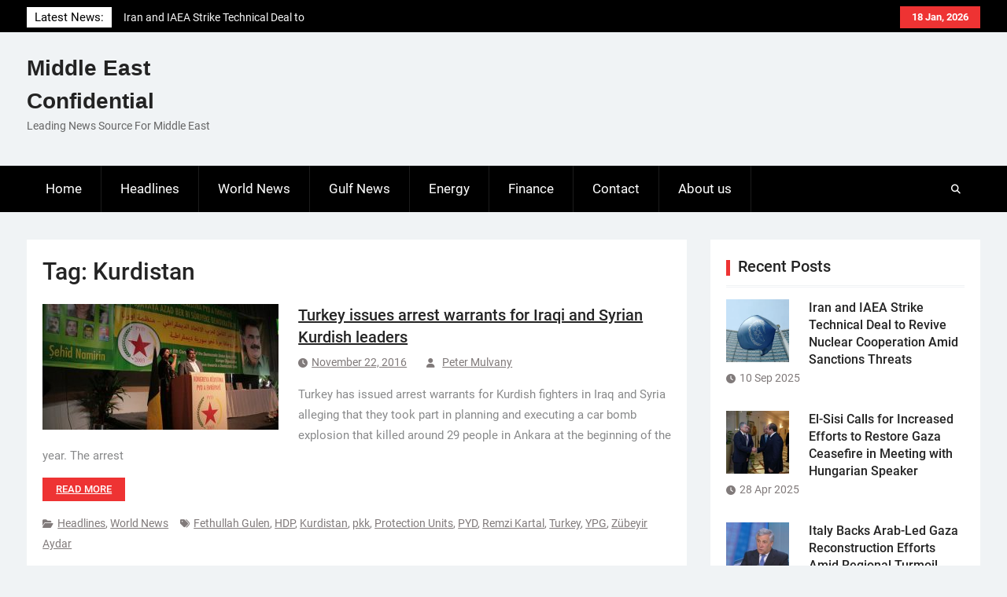

--- FILE ---
content_type: text/html; charset=UTF-8
request_url: https://me-confidential.com/tag/kurdistan/page/2
body_size: 14451
content:
<!DOCTYPE html> <html lang="en-US">
		<head>
			<meta charset="UTF-8">
		<meta name="viewport" content="width=device-width, initial-scale=1">
		<link rel="profile" href="http://gmpg.org/xfn/11">
		<link rel="pingback" href="">
		
<title>Kurdistan &#8211; Page 2 &#8211; Middle East Confidential</title>
<meta name='robots' content='max-image-preview:large' />
<link rel="alternate" type="application/rss+xml" title="Middle East Confidential &raquo; Feed" href="https://me-confidential.com/feed" />
<link rel="alternate" type="application/rss+xml" title="Middle East Confidential &raquo; Comments Feed" href="https://me-confidential.com/comments/feed" />
<link rel="alternate" type="application/rss+xml" title="Middle East Confidential &raquo; Kurdistan Tag Feed" href="https://me-confidential.com/tag/kurdistan/feed" />
<style id='wp-img-auto-sizes-contain-inline-css' type='text/css'>
img:is([sizes=auto i],[sizes^="auto," i]){contain-intrinsic-size:3000px 1500px}
/*# sourceURL=wp-img-auto-sizes-contain-inline-css */
</style>
<style id='wp-emoji-styles-inline-css' type='text/css'>

	img.wp-smiley, img.emoji {
		display: inline !important;
		border: none !important;
		box-shadow: none !important;
		height: 1em !important;
		width: 1em !important;
		margin: 0 0.07em !important;
		vertical-align: -0.1em !important;
		background: none !important;
		padding: 0 !important;
	}
/*# sourceURL=wp-emoji-styles-inline-css */
</style>
<style id='wp-block-library-inline-css' type='text/css'>
:root{--wp-block-synced-color:#7a00df;--wp-block-synced-color--rgb:122,0,223;--wp-bound-block-color:var(--wp-block-synced-color);--wp-editor-canvas-background:#ddd;--wp-admin-theme-color:#007cba;--wp-admin-theme-color--rgb:0,124,186;--wp-admin-theme-color-darker-10:#006ba1;--wp-admin-theme-color-darker-10--rgb:0,107,160.5;--wp-admin-theme-color-darker-20:#005a87;--wp-admin-theme-color-darker-20--rgb:0,90,135;--wp-admin-border-width-focus:2px}@media (min-resolution:192dpi){:root{--wp-admin-border-width-focus:1.5px}}.wp-element-button{cursor:pointer}:root .has-very-light-gray-background-color{background-color:#eee}:root .has-very-dark-gray-background-color{background-color:#313131}:root .has-very-light-gray-color{color:#eee}:root .has-very-dark-gray-color{color:#313131}:root .has-vivid-green-cyan-to-vivid-cyan-blue-gradient-background{background:linear-gradient(135deg,#00d084,#0693e3)}:root .has-purple-crush-gradient-background{background:linear-gradient(135deg,#34e2e4,#4721fb 50%,#ab1dfe)}:root .has-hazy-dawn-gradient-background{background:linear-gradient(135deg,#faaca8,#dad0ec)}:root .has-subdued-olive-gradient-background{background:linear-gradient(135deg,#fafae1,#67a671)}:root .has-atomic-cream-gradient-background{background:linear-gradient(135deg,#fdd79a,#004a59)}:root .has-nightshade-gradient-background{background:linear-gradient(135deg,#330968,#31cdcf)}:root .has-midnight-gradient-background{background:linear-gradient(135deg,#020381,#2874fc)}:root{--wp--preset--font-size--normal:16px;--wp--preset--font-size--huge:42px}.has-regular-font-size{font-size:1em}.has-larger-font-size{font-size:2.625em}.has-normal-font-size{font-size:var(--wp--preset--font-size--normal)}.has-huge-font-size{font-size:var(--wp--preset--font-size--huge)}.has-text-align-center{text-align:center}.has-text-align-left{text-align:left}.has-text-align-right{text-align:right}.has-fit-text{white-space:nowrap!important}#end-resizable-editor-section{display:none}.aligncenter{clear:both}.items-justified-left{justify-content:flex-start}.items-justified-center{justify-content:center}.items-justified-right{justify-content:flex-end}.items-justified-space-between{justify-content:space-between}.screen-reader-text{border:0;clip-path:inset(50%);height:1px;margin:-1px;overflow:hidden;padding:0;position:absolute;width:1px;word-wrap:normal!important}.screen-reader-text:focus{background-color:#ddd;clip-path:none;color:#444;display:block;font-size:1em;height:auto;left:5px;line-height:normal;padding:15px 23px 14px;text-decoration:none;top:5px;width:auto;z-index:100000}html :where(.has-border-color){border-style:solid}html :where([style*=border-top-color]){border-top-style:solid}html :where([style*=border-right-color]){border-right-style:solid}html :where([style*=border-bottom-color]){border-bottom-style:solid}html :where([style*=border-left-color]){border-left-style:solid}html :where([style*=border-width]){border-style:solid}html :where([style*=border-top-width]){border-top-style:solid}html :where([style*=border-right-width]){border-right-style:solid}html :where([style*=border-bottom-width]){border-bottom-style:solid}html :where([style*=border-left-width]){border-left-style:solid}html :where(img[class*=wp-image-]){height:auto;max-width:100%}:where(figure){margin:0 0 1em}html :where(.is-position-sticky){--wp-admin--admin-bar--position-offset:var(--wp-admin--admin-bar--height,0px)}@media screen and (max-width:600px){html :where(.is-position-sticky){--wp-admin--admin-bar--position-offset:0px}}

/*# sourceURL=wp-block-library-inline-css */
</style><style id='global-styles-inline-css' type='text/css'>
:root{--wp--preset--aspect-ratio--square: 1;--wp--preset--aspect-ratio--4-3: 4/3;--wp--preset--aspect-ratio--3-4: 3/4;--wp--preset--aspect-ratio--3-2: 3/2;--wp--preset--aspect-ratio--2-3: 2/3;--wp--preset--aspect-ratio--16-9: 16/9;--wp--preset--aspect-ratio--9-16: 9/16;--wp--preset--color--black: #111111;--wp--preset--color--cyan-bluish-gray: #abb8c3;--wp--preset--color--white: #ffffff;--wp--preset--color--pale-pink: #f78da7;--wp--preset--color--vivid-red: #cf2e2e;--wp--preset--color--luminous-vivid-orange: #ff6900;--wp--preset--color--luminous-vivid-amber: #fcb900;--wp--preset--color--light-green-cyan: #7bdcb5;--wp--preset--color--vivid-green-cyan: #00d084;--wp--preset--color--pale-cyan-blue: #8ed1fc;--wp--preset--color--vivid-cyan-blue: #0693e3;--wp--preset--color--vivid-purple: #9b51e0;--wp--preset--color--gray: #f4f4f4;--wp--preset--color--blue: 1b8be0;--wp--preset--color--orange: #ee3333;--wp--preset--gradient--vivid-cyan-blue-to-vivid-purple: linear-gradient(135deg,rgb(6,147,227) 0%,rgb(155,81,224) 100%);--wp--preset--gradient--light-green-cyan-to-vivid-green-cyan: linear-gradient(135deg,rgb(122,220,180) 0%,rgb(0,208,130) 100%);--wp--preset--gradient--luminous-vivid-amber-to-luminous-vivid-orange: linear-gradient(135deg,rgb(252,185,0) 0%,rgb(255,105,0) 100%);--wp--preset--gradient--luminous-vivid-orange-to-vivid-red: linear-gradient(135deg,rgb(255,105,0) 0%,rgb(207,46,46) 100%);--wp--preset--gradient--very-light-gray-to-cyan-bluish-gray: linear-gradient(135deg,rgb(238,238,238) 0%,rgb(169,184,195) 100%);--wp--preset--gradient--cool-to-warm-spectrum: linear-gradient(135deg,rgb(74,234,220) 0%,rgb(151,120,209) 20%,rgb(207,42,186) 40%,rgb(238,44,130) 60%,rgb(251,105,98) 80%,rgb(254,248,76) 100%);--wp--preset--gradient--blush-light-purple: linear-gradient(135deg,rgb(255,206,236) 0%,rgb(152,150,240) 100%);--wp--preset--gradient--blush-bordeaux: linear-gradient(135deg,rgb(254,205,165) 0%,rgb(254,45,45) 50%,rgb(107,0,62) 100%);--wp--preset--gradient--luminous-dusk: linear-gradient(135deg,rgb(255,203,112) 0%,rgb(199,81,192) 50%,rgb(65,88,208) 100%);--wp--preset--gradient--pale-ocean: linear-gradient(135deg,rgb(255,245,203) 0%,rgb(182,227,212) 50%,rgb(51,167,181) 100%);--wp--preset--gradient--electric-grass: linear-gradient(135deg,rgb(202,248,128) 0%,rgb(113,206,126) 100%);--wp--preset--gradient--midnight: linear-gradient(135deg,rgb(2,3,129) 0%,rgb(40,116,252) 100%);--wp--preset--font-size--small: 14px;--wp--preset--font-size--medium: 20px;--wp--preset--font-size--large: 42px;--wp--preset--font-size--x-large: 42px;--wp--preset--font-size--normal: 18px;--wp--preset--font-size--huge: 54px;--wp--preset--spacing--20: 0.44rem;--wp--preset--spacing--30: 0.67rem;--wp--preset--spacing--40: 1rem;--wp--preset--spacing--50: 1.5rem;--wp--preset--spacing--60: 2.25rem;--wp--preset--spacing--70: 3.38rem;--wp--preset--spacing--80: 5.06rem;--wp--preset--shadow--natural: 6px 6px 9px rgba(0, 0, 0, 0.2);--wp--preset--shadow--deep: 12px 12px 50px rgba(0, 0, 0, 0.4);--wp--preset--shadow--sharp: 6px 6px 0px rgba(0, 0, 0, 0.2);--wp--preset--shadow--outlined: 6px 6px 0px -3px rgb(255, 255, 255), 6px 6px rgb(0, 0, 0);--wp--preset--shadow--crisp: 6px 6px 0px rgb(0, 0, 0);}:where(.is-layout-flex){gap: 0.5em;}:where(.is-layout-grid){gap: 0.5em;}body .is-layout-flex{display: flex;}.is-layout-flex{flex-wrap: wrap;align-items: center;}.is-layout-flex > :is(*, div){margin: 0;}body .is-layout-grid{display: grid;}.is-layout-grid > :is(*, div){margin: 0;}:where(.wp-block-columns.is-layout-flex){gap: 2em;}:where(.wp-block-columns.is-layout-grid){gap: 2em;}:where(.wp-block-post-template.is-layout-flex){gap: 1.25em;}:where(.wp-block-post-template.is-layout-grid){gap: 1.25em;}.has-black-color{color: var(--wp--preset--color--black) !important;}.has-cyan-bluish-gray-color{color: var(--wp--preset--color--cyan-bluish-gray) !important;}.has-white-color{color: var(--wp--preset--color--white) !important;}.has-pale-pink-color{color: var(--wp--preset--color--pale-pink) !important;}.has-vivid-red-color{color: var(--wp--preset--color--vivid-red) !important;}.has-luminous-vivid-orange-color{color: var(--wp--preset--color--luminous-vivid-orange) !important;}.has-luminous-vivid-amber-color{color: var(--wp--preset--color--luminous-vivid-amber) !important;}.has-light-green-cyan-color{color: var(--wp--preset--color--light-green-cyan) !important;}.has-vivid-green-cyan-color{color: var(--wp--preset--color--vivid-green-cyan) !important;}.has-pale-cyan-blue-color{color: var(--wp--preset--color--pale-cyan-blue) !important;}.has-vivid-cyan-blue-color{color: var(--wp--preset--color--vivid-cyan-blue) !important;}.has-vivid-purple-color{color: var(--wp--preset--color--vivid-purple) !important;}.has-black-background-color{background-color: var(--wp--preset--color--black) !important;}.has-cyan-bluish-gray-background-color{background-color: var(--wp--preset--color--cyan-bluish-gray) !important;}.has-white-background-color{background-color: var(--wp--preset--color--white) !important;}.has-pale-pink-background-color{background-color: var(--wp--preset--color--pale-pink) !important;}.has-vivid-red-background-color{background-color: var(--wp--preset--color--vivid-red) !important;}.has-luminous-vivid-orange-background-color{background-color: var(--wp--preset--color--luminous-vivid-orange) !important;}.has-luminous-vivid-amber-background-color{background-color: var(--wp--preset--color--luminous-vivid-amber) !important;}.has-light-green-cyan-background-color{background-color: var(--wp--preset--color--light-green-cyan) !important;}.has-vivid-green-cyan-background-color{background-color: var(--wp--preset--color--vivid-green-cyan) !important;}.has-pale-cyan-blue-background-color{background-color: var(--wp--preset--color--pale-cyan-blue) !important;}.has-vivid-cyan-blue-background-color{background-color: var(--wp--preset--color--vivid-cyan-blue) !important;}.has-vivid-purple-background-color{background-color: var(--wp--preset--color--vivid-purple) !important;}.has-black-border-color{border-color: var(--wp--preset--color--black) !important;}.has-cyan-bluish-gray-border-color{border-color: var(--wp--preset--color--cyan-bluish-gray) !important;}.has-white-border-color{border-color: var(--wp--preset--color--white) !important;}.has-pale-pink-border-color{border-color: var(--wp--preset--color--pale-pink) !important;}.has-vivid-red-border-color{border-color: var(--wp--preset--color--vivid-red) !important;}.has-luminous-vivid-orange-border-color{border-color: var(--wp--preset--color--luminous-vivid-orange) !important;}.has-luminous-vivid-amber-border-color{border-color: var(--wp--preset--color--luminous-vivid-amber) !important;}.has-light-green-cyan-border-color{border-color: var(--wp--preset--color--light-green-cyan) !important;}.has-vivid-green-cyan-border-color{border-color: var(--wp--preset--color--vivid-green-cyan) !important;}.has-pale-cyan-blue-border-color{border-color: var(--wp--preset--color--pale-cyan-blue) !important;}.has-vivid-cyan-blue-border-color{border-color: var(--wp--preset--color--vivid-cyan-blue) !important;}.has-vivid-purple-border-color{border-color: var(--wp--preset--color--vivid-purple) !important;}.has-vivid-cyan-blue-to-vivid-purple-gradient-background{background: var(--wp--preset--gradient--vivid-cyan-blue-to-vivid-purple) !important;}.has-light-green-cyan-to-vivid-green-cyan-gradient-background{background: var(--wp--preset--gradient--light-green-cyan-to-vivid-green-cyan) !important;}.has-luminous-vivid-amber-to-luminous-vivid-orange-gradient-background{background: var(--wp--preset--gradient--luminous-vivid-amber-to-luminous-vivid-orange) !important;}.has-luminous-vivid-orange-to-vivid-red-gradient-background{background: var(--wp--preset--gradient--luminous-vivid-orange-to-vivid-red) !important;}.has-very-light-gray-to-cyan-bluish-gray-gradient-background{background: var(--wp--preset--gradient--very-light-gray-to-cyan-bluish-gray) !important;}.has-cool-to-warm-spectrum-gradient-background{background: var(--wp--preset--gradient--cool-to-warm-spectrum) !important;}.has-blush-light-purple-gradient-background{background: var(--wp--preset--gradient--blush-light-purple) !important;}.has-blush-bordeaux-gradient-background{background: var(--wp--preset--gradient--blush-bordeaux) !important;}.has-luminous-dusk-gradient-background{background: var(--wp--preset--gradient--luminous-dusk) !important;}.has-pale-ocean-gradient-background{background: var(--wp--preset--gradient--pale-ocean) !important;}.has-electric-grass-gradient-background{background: var(--wp--preset--gradient--electric-grass) !important;}.has-midnight-gradient-background{background: var(--wp--preset--gradient--midnight) !important;}.has-small-font-size{font-size: var(--wp--preset--font-size--small) !important;}.has-medium-font-size{font-size: var(--wp--preset--font-size--medium) !important;}.has-large-font-size{font-size: var(--wp--preset--font-size--large) !important;}.has-x-large-font-size{font-size: var(--wp--preset--font-size--x-large) !important;}
/*# sourceURL=global-styles-inline-css */
</style>

<style id='classic-theme-styles-inline-css' type='text/css'>
/*! This file is auto-generated */
.wp-block-button__link{color:#fff;background-color:#32373c;border-radius:9999px;box-shadow:none;text-decoration:none;padding:calc(.667em + 2px) calc(1.333em + 2px);font-size:1.125em}.wp-block-file__button{background:#32373c;color:#fff;text-decoration:none}
/*# sourceURL=/wp-includes/css/classic-themes.min.css */
</style>
<link rel='stylesheet' id='contact-form-7-css' href='https://me-confidential.com/wp-content/plugins/contact-form-7/includes/css/styles.css?ver=6.1.4' type='text/css' media='all' />
<link rel='stylesheet' id='magazine-power-font-awesome-css' href='https://me-confidential.com/wp-content/themes/magazine-power/third-party/font-awesome/css/all.min.css?ver=6.7.2' type='text/css' media='all' />
<link rel='stylesheet' id='magazine-power-google-fonts-css' href='https://me-confidential.com/wp-content/fonts/5826cb228b80e9a0520b648caf657b32.css?ver=1.0.3' type='text/css' media='all' />
<link rel='stylesheet' id='jquery-sidr-css' href='https://me-confidential.com/wp-content/themes/magazine-power/third-party/sidr/css/jquery.sidr.dark.min.css?ver=2.2.1' type='text/css' media='all' />
<link rel='stylesheet' id='jquery-slick-css' href='https://me-confidential.com/wp-content/themes/magazine-power/third-party/slick/slick.min.css?ver=1.8.1' type='text/css' media='all' />
<link rel='stylesheet' id='magazine-power-style-css' href='https://me-confidential.com/wp-content/themes/magazine-power/style.css?ver=2.0.1' type='text/css' media='all' />
<link rel='stylesheet' id='magazine-power-block-style-css' href='https://me-confidential.com/wp-content/themes/magazine-power/css/blocks.css?ver=20260106-165650' type='text/css' media='all' />
<script type="text/javascript" src="https://me-confidential.com/wp-includes/js/jquery/jquery.min.js?ver=3.7.1" id="jquery-core-js"></script>
<script type="text/javascript" src="https://me-confidential.com/wp-includes/js/jquery/jquery-migrate.min.js?ver=3.4.1" id="jquery-migrate-js"></script>
<link rel="https://api.w.org/" href="https://me-confidential.com/wp-json/" /><link rel="alternate" title="JSON" type="application/json" href="https://me-confidential.com/wp-json/wp/v2/tags/920" /><link rel="EditURI" type="application/rsd+xml" title="RSD" href="https://me-confidential.com/xmlrpc.php?rsd" />
<meta name="generator" content="WordPress 6.9" />

		<!-- GA Google Analytics @ https://m0n.co/ga -->
		<script async src="https://www.googletagmanager.com/gtag/js?id=UA-31494258-1"></script>
		<script>
			window.dataLayer = window.dataLayer || [];
			function gtag(){dataLayer.push(arguments);}
			gtag('js', new Date());
			gtag('config', 'UA-31494258-1');
		</script>

	        <script>

      window.OneSignalDeferred = window.OneSignalDeferred || [];

      OneSignalDeferred.push(function(OneSignal) {
        var oneSignal_options = {};
        window._oneSignalInitOptions = oneSignal_options;

        oneSignal_options['serviceWorkerParam'] = { scope: '/' };
oneSignal_options['serviceWorkerPath'] = 'OneSignalSDKWorker.js.php';

        OneSignal.Notifications.setDefaultUrl("https://me-confidential.com");

        oneSignal_options['wordpress'] = true;
oneSignal_options['appId'] = 'caa4f096-1549-40d5-9fb9-a30bf35ec227';
oneSignal_options['allowLocalhostAsSecureOrigin'] = true;
oneSignal_options['welcomeNotification'] = { };
oneSignal_options['welcomeNotification']['title'] = "";
oneSignal_options['welcomeNotification']['message'] = "";
oneSignal_options['subdomainName'] = "me-conf.os.ts";
oneSignal_options['safari_web_id'] = "web.onesignal.auto.18c6dc90-7633-4ce6-8875-ae2763214094";
oneSignal_options['promptOptions'] = { };
oneSignal_options['notifyButton'] = { };
oneSignal_options['notifyButton']['enable'] = true;
oneSignal_options['notifyButton']['position'] = 'bottom-right';
oneSignal_options['notifyButton']['theme'] = 'default';
oneSignal_options['notifyButton']['size'] = 'medium';
oneSignal_options['notifyButton']['showCredit'] = true;
oneSignal_options['notifyButton']['text'] = {};
              OneSignal.init(window._oneSignalInitOptions);
                    });

      function documentInitOneSignal() {
        var oneSignal_elements = document.getElementsByClassName("OneSignal-prompt");

        var oneSignalLinkClickHandler = function(event) { OneSignal.Notifications.requestPermission(); event.preventDefault(); };        for(var i = 0; i < oneSignal_elements.length; i++)
          oneSignal_elements[i].addEventListener('click', oneSignalLinkClickHandler, false);
      }

      if (document.readyState === 'complete') {
           documentInitOneSignal();
      }
      else {
           window.addEventListener("load", function(event){
               documentInitOneSignal();
          });
      }
    </script>
<link rel="icon" href="https://me-confidential.com/wp-content/uploads/2020/08/cropped-bgr_header-32x32.png" sizes="32x32" />
<link rel="icon" href="https://me-confidential.com/wp-content/uploads/2020/08/cropped-bgr_header-192x192.png" sizes="192x192" />
<link rel="apple-touch-icon" href="https://me-confidential.com/wp-content/uploads/2020/08/cropped-bgr_header-180x180.png" />
<meta name="msapplication-TileImage" content="https://me-confidential.com/wp-content/uploads/2020/08/cropped-bgr_header-270x270.png" />
</head>

<body class="archive paged tag tag-kurdistan tag-920 wp-embed-responsive paged-2 tag-paged-2 wp-theme-magazine-power group-blog global-layout-right-sidebar">
	
			<div id="page" class="hfeed site">
		<a class="skip-link screen-reader-text" href="#content">Skip to content</a>
				<div class="mobile-nav-wrap">
			<a id="mobile-trigger" href="#mob-menu"><i class="fas fa-bars"></i></a>
			<div id="mob-menu">
				<ul id="menu-principale" class="menu"><li id="menu-item-14" class="menu-item menu-item-type-custom menu-item-object-custom menu-item-home menu-item-14"><a href="http://me-confidential.com/">Home</a></li>
<li id="menu-item-7" class="menu-item menu-item-type-taxonomy menu-item-object-category menu-item-7"><a href="https://me-confidential.com/category/headlines">Headlines</a></li>
<li id="menu-item-9" class="menu-item menu-item-type-taxonomy menu-item-object-category menu-item-9"><a href="https://me-confidential.com/category/world-news">World News</a></li>
<li id="menu-item-6" class="menu-item menu-item-type-taxonomy menu-item-object-category menu-item-6"><a href="https://me-confidential.com/category/gulf-news">Gulf News</a></li>
<li id="menu-item-4" class="menu-item menu-item-type-taxonomy menu-item-object-category menu-item-4"><a href="https://me-confidential.com/category/energy">Energy</a></li>
<li id="menu-item-5" class="menu-item menu-item-type-taxonomy menu-item-object-category menu-item-5"><a href="https://me-confidential.com/category/finance">Finance</a></li>
<li id="menu-item-12" class="menu-item menu-item-type-post_type menu-item-object-page menu-item-12"><a href="https://me-confidential.com/contact">Contact</a></li>
<li id="menu-item-75" class="menu-item menu-item-type-post_type menu-item-object-page menu-item-75"><a href="https://me-confidential.com/about-us">About us</a></li>
</ul>			</div><!-- #mob-menu -->

							<a id="mobile-trigger2" href="#mob-menu2"><i class="fas fa-bars"></i></a>
				<div id="mob-menu2">
									</div><!-- #mob-menu2 -->
					</div><!-- .mobile-nav-wrap -->
		
			<div id="tophead">
			<div class="container">

									<div class="head-date">
						18 Jan, 2026					</div><!-- .head-date -->
													<div id="top-nav">
											</div><!-- #top-nav -->
													<div class="top-news">
						<span class="top-news-title">
												Latest News:						</span>
								<div id="news-ticker">
			<div class="news-ticker-inner-wrap">
									<div class="list">
						<a href="https://me-confidential.com/27722-iran-and-iaea-strike-technical-deal-to-revive-nuclear-cooperation-amid-sanctions-threats.html">Iran and IAEA Strike Technical Deal to Revive Nuclear Cooperation Amid Sanctions Threats</a>
					</div>
									<div class="list">
						<a href="https://me-confidential.com/27716-el-sisi-calls-for-increased-efforts-to-restore-gaza-ceasefire-in-meeting-with-hungarian-speaker.html">El-Sisi Calls for Increased Efforts to Restore Gaza Ceasefire in Meeting with Hungarian Speaker</a>
					</div>
									<div class="list">
						<a href="https://me-confidential.com/27713-italy-backs-arab-led-gaza-reconstruction-efforts-amid-regional-turmoil.html">Italy Backs Arab-Led Gaza Reconstruction Efforts Amid Regional Turmoil</a>
					</div>
							</div><!-- .news-ticker-inner-wrap -->
		</div><!-- #news-ticker -->
							</div><!-- .top-news -->
				

				


			</div><!-- .container -->
		</div><!-- #tophead -->
				<header id="masthead" class="site-header" role="banner"><div class="container"><div class="inner-wrapper">
						<div class="site-branding">

			
			
							<div id="site-identity">
																		<p class="site-title"><a href="https://me-confidential.com/" rel="home">Middle East Confidential</a></p>
																						<p class="site-description">Leading News Source For Middle East</p>
									</div><!-- #site-identity -->
					</div><!-- .site-branding -->
		<div id="header-widget">
					</div><!-- #header-ads -->
					</div> <!-- .inner-wrapper --></div><!-- .container --></header><!-- #masthead -->
				<div id="main-nav" class="clear-fix">
			<div class="main-nav-wrapper">
				<div class="container">
					<nav id="site-navigation" class="main-navigation" role="navigation">
						<div class="wrap-menu-content">
							<div class="menu-principale-container"><ul id="primary-menu" class="menu"><li class="menu-item menu-item-type-custom menu-item-object-custom menu-item-home menu-item-14"><a href="http://me-confidential.com/">Home</a></li>
<li class="menu-item menu-item-type-taxonomy menu-item-object-category menu-item-7"><a href="https://me-confidential.com/category/headlines">Headlines</a></li>
<li class="menu-item menu-item-type-taxonomy menu-item-object-category menu-item-9"><a href="https://me-confidential.com/category/world-news">World News</a></li>
<li class="menu-item menu-item-type-taxonomy menu-item-object-category menu-item-6"><a href="https://me-confidential.com/category/gulf-news">Gulf News</a></li>
<li class="menu-item menu-item-type-taxonomy menu-item-object-category menu-item-4"><a href="https://me-confidential.com/category/energy">Energy</a></li>
<li class="menu-item menu-item-type-taxonomy menu-item-object-category menu-item-5"><a href="https://me-confidential.com/category/finance">Finance</a></li>
<li class="menu-item menu-item-type-post_type menu-item-object-page menu-item-12"><a href="https://me-confidential.com/contact">Contact</a></li>
<li class="menu-item menu-item-type-post_type menu-item-object-page menu-item-75"><a href="https://me-confidential.com/about-us">About us</a></li>
</ul></div>						</div><!-- .wrap-menu-content -->
					</nav><!-- #site-navigation -->

					<div class="header-search-box">
						<a href="#" class="search-icon"><i class="fas fa-search"></i></a>
						<div class="search-box-wrap">
							<form role="search" method="get" class="search-form" action="https://me-confidential.com/">
				<label>
					<span class="screen-reader-text">Search for:</span>
					<input type="search" class="search-field" placeholder="Search &hellip;" value="" name="s" />
				</label>
				<input type="submit" class="search-submit" value="Search" />
			</form>						</div><!-- .search-box-wrap -->
					</div><!-- .header-search-box -->
				</div> <!-- .container -->
			</div> <!-- main-nav-wrapper -->
		</div> <!-- #main-nav -->
		
			<div id="content" class="site-content"><div class="container"><div class="inner-wrapper">
			
	<div id="primary" class="content-area">
		<main id="main" class="site-main" role="main">

		
			<header class="page-header">
				<h1 class="page-title">Tag: <span>Kurdistan</span></h1>			</header><!-- .page-header -->

			
				
<article id="post-14314" class="post-14314 post type-post status-publish format-standard has-post-thumbnail hentry category-headlines category-world-news tag-fethullah-gulen tag-hdp tag-kurdistan tag-pkk tag-protection-units tag-pyd tag-remzi-kartal tag-turkey tag-ypg tag-zubeyir-aydar">
	<div class="entry-content-wrapper">

														<a href="https://me-confidential.com/14314-turkey-issues-arrest-warrants-for-iraqi-and-syrian-kurdish-leaders.html"><img width="300" height="160" src="https://me-confidential.com/wp-content/uploads/2016/11/turk-300x160.jpg" class="alignleft wp-post-image" alt="" decoding="async" srcset="https://me-confidential.com/wp-content/uploads/2016/11/turk-300x160.jpg 300w, https://me-confidential.com/wp-content/uploads/2016/11/turk-342x182.jpg 342w, https://me-confidential.com/wp-content/uploads/2016/11/turk.jpg 645w" sizes="(max-width: 300px) 100vw, 300px" /></a>
					
		<div class="entry-content">
			<header class="entry-header">
				<h2 class="entry-title"><a href="https://me-confidential.com/14314-turkey-issues-arrest-warrants-for-iraqi-and-syrian-kurdish-leaders.html" rel="bookmark">Turkey issues arrest warrants for Iraqi and Syrian Kurdish leaders</a></h2>								<div class="entry-meta">
					<span class="posted-on"><a href="https://me-confidential.com/14314-turkey-issues-arrest-warrants-for-iraqi-and-syrian-kurdish-leaders.html" rel="bookmark"><time class="entry-date published" datetime="2016-11-22T16:54:04+00:00">November 22, 2016</time><time class="updated" datetime="2017-12-04T13:49:35+00:00">December 4, 2017</time></a></span><span class="byline"> <span class="author vcard"><a class="url fn n" href="https://me-confidential.com/author/peter-mulvany">Peter Mulvany</a></span></span>				</div><!-- .entry-meta -->
							</header><!-- .entry-header -->

							<p>Turkey has issued arrest warrants for Kurdish fighters in Iraq and Syria alleging that they took part in planning and executing a car bomb explosion that killed around 29 people in Ankara at the beginning of the year. The arrest <a href="https://me-confidential.com/14314-turkey-issues-arrest-warrants-for-iraqi-and-syrian-kurdish-leaders.html" class="read-more">Read more</a></p>
			
			<footer class="entry-meta entry-footer">
				<span class="cat-links"><a href="https://me-confidential.com/category/headlines" rel="category tag">Headlines</a>, <a href="https://me-confidential.com/category/world-news" rel="category tag">World News</a></span><span class="tags-links"><a href="https://me-confidential.com/tag/fethullah-gulen" rel="tag">Fethullah Gulen</a>, <a href="https://me-confidential.com/tag/hdp" rel="tag">HDP</a>, <a href="https://me-confidential.com/tag/kurdistan" rel="tag">Kurdistan</a>, <a href="https://me-confidential.com/tag/pkk" rel="tag">pkk</a>, <a href="https://me-confidential.com/tag/protection-units" rel="tag">Protection Units</a>, <a href="https://me-confidential.com/tag/pyd" rel="tag">PYD</a>, <a href="https://me-confidential.com/tag/remzi-kartal" rel="tag">Remzi Kartal</a>, <a href="https://me-confidential.com/tag/turkey" rel="tag">Turkey</a>, <a href="https://me-confidential.com/tag/ypg" rel="tag">YPG</a>, <a href="https://me-confidential.com/tag/zubeyir-aydar" rel="tag">Zübeyir Aydar</a></span>			</footer><!-- .entry-footer -->

		</div><!-- .entry-content -->
	</div><!-- .entry-content-wrapper -->
</article><!-- #post-## -->

			
				
<article id="post-12899" class="post-12899 post type-post status-publish format-standard has-post-thumbnail hentry category-headlines category-world-news tag-bomb-attack tag-faruk-celik tag-iraq tag-kurdistan tag-pkk tag-syria tag-tak tag-turkey">
	<div class="entry-content-wrapper">

														<a href="https://me-confidential.com/12899-turkey-foreigners-warned-to-stay-away-to-avoid-bomb-attacks.html"><img width="251" height="201" src="https://me-confidential.com/wp-content/uploads/2016/06/Turkey.jpg" class="alignleft wp-post-image" alt="" decoding="async" fetchpriority="high" /></a>
					
		<div class="entry-content">
			<header class="entry-header">
				<h2 class="entry-title"><a href="https://me-confidential.com/12899-turkey-foreigners-warned-to-stay-away-to-avoid-bomb-attacks.html" rel="bookmark">Turkey: Foreigners Warned to Stay away to Avoid Bomb Attacks</a></h2>								<div class="entry-meta">
					<span class="posted-on"><a href="https://me-confidential.com/12899-turkey-foreigners-warned-to-stay-away-to-avoid-bomb-attacks.html" rel="bookmark"><time class="entry-date published" datetime="2016-06-10T14:40:01+00:00">June 10, 2016</time><time class="updated" datetime="2016-06-10T14:40:17+00:00">June 10, 2016</time></a></span><span class="byline"> <span class="author vcard"><a class="url fn n" href="https://me-confidential.com/author/peter-mulvany">Peter Mulvany</a></span></span>				</div><!-- .entry-meta -->
							</header><!-- .entry-header -->

							<p>The Kurdistan Freedom Falcons (TAK) has claimed responsibility for the Tuesday attack on the police bus in Istanbul that killed 11 people and hinted that there will be more attacks. TAK said in a statement that it was a “sacrifice <a href="https://me-confidential.com/12899-turkey-foreigners-warned-to-stay-away-to-avoid-bomb-attacks.html" class="read-more">Read more</a></p>
			
			<footer class="entry-meta entry-footer">
				<span class="cat-links"><a href="https://me-confidential.com/category/headlines" rel="category tag">Headlines</a>, <a href="https://me-confidential.com/category/world-news" rel="category tag">World News</a></span><span class="tags-links"><a href="https://me-confidential.com/tag/bomb-attack" rel="tag">bomb attack</a>, <a href="https://me-confidential.com/tag/faruk-celik" rel="tag">Faruk Celik</a>, <a href="https://me-confidential.com/tag/iraq" rel="tag">Iraq</a>, <a href="https://me-confidential.com/tag/kurdistan" rel="tag">Kurdistan</a>, <a href="https://me-confidential.com/tag/pkk" rel="tag">pkk</a>, <a href="https://me-confidential.com/tag/syria" rel="tag">syria</a>, <a href="https://me-confidential.com/tag/tak" rel="tag">TAK</a>, <a href="https://me-confidential.com/tag/turkey" rel="tag">Turkey</a></span>			</footer><!-- .entry-footer -->

		</div><!-- .entry-content -->
	</div><!-- .entry-content-wrapper -->
</article><!-- #post-## -->

			
				
<article id="post-12171" class="post-12171 post type-post status-publish format-standard has-post-thumbnail hentry category-gulf-news category-headlines tag-al-malikiya tag-cessna tag-fishkhabur tag-hassakeh tag-hawija tag-iraq tag-is tag-islamic-state tag-kurdish tag-kurdistan tag-syria tag-yahya-rasool">
	<div class="entry-content-wrapper">

														<a href="https://me-confidential.com/12171-iraq-closes-border-amid-claims-of-kurdish-federation-announcement.html"><img width="300" height="170" src="https://me-confidential.com/wp-content/uploads/2016/03/Iraq1-300x170.jpg" class="alignleft wp-post-image" alt="" decoding="async" srcset="https://me-confidential.com/wp-content/uploads/2016/03/Iraq1-300x170.jpg 300w, https://me-confidential.com/wp-content/uploads/2016/03/Iraq1-768x436.jpg 768w, https://me-confidential.com/wp-content/uploads/2016/03/Iraq1-1024x581.jpg 1024w, https://me-confidential.com/wp-content/uploads/2016/03/Iraq1-342x194.jpg 342w, https://me-confidential.com/wp-content/uploads/2016/03/Iraq1.jpg 1247w" sizes="(max-width: 300px) 100vw, 300px" /></a>
					
		<div class="entry-content">
			<header class="entry-header">
				<h2 class="entry-title"><a href="https://me-confidential.com/12171-iraq-closes-border-amid-claims-of-kurdish-federation-announcement.html" rel="bookmark">Iraq Closes Border amid Claims of Kurdish Federation Announcement</a></h2>								<div class="entry-meta">
					<span class="posted-on"><a href="https://me-confidential.com/12171-iraq-closes-border-amid-claims-of-kurdish-federation-announcement.html" rel="bookmark"><time class="entry-date published" datetime="2016-03-17T15:25:47+00:00">March 17, 2016</time><time class="updated" datetime="2016-03-17T15:25:48+00:00">March 17, 2016</time></a></span><span class="byline"> <span class="author vcard"><a class="url fn n" href="https://me-confidential.com/author/jaberali">Jaber Ali</a></span></span>				</div><!-- .entry-meta -->
							</header><!-- .entry-header -->

							<p>The border between Iraqi Kurdistan and Kurdish controlled areas, often closed for security or technical reasons, was closed on Wednesday afternoon by Iraqi authorities which gave no formal explanation for the move. The crossing point is located between Fishkhabur in <a href="https://me-confidential.com/12171-iraq-closes-border-amid-claims-of-kurdish-federation-announcement.html" class="read-more">Read more</a></p>
			
			<footer class="entry-meta entry-footer">
				<span class="cat-links"><a href="https://me-confidential.com/category/gulf-news" rel="category tag">Gulf News</a>, <a href="https://me-confidential.com/category/headlines" rel="category tag">Headlines</a></span><span class="tags-links"><a href="https://me-confidential.com/tag/al-malikiya" rel="tag">al-Malikiya</a>, <a href="https://me-confidential.com/tag/cessna" rel="tag">Cessna</a>, <a href="https://me-confidential.com/tag/fishkhabur" rel="tag">Fishkhabur</a>, <a href="https://me-confidential.com/tag/hassakeh" rel="tag">Hassakeh</a>, <a href="https://me-confidential.com/tag/hawija" rel="tag">Hawija</a>, <a href="https://me-confidential.com/tag/iraq" rel="tag">Iraq</a>, <a href="https://me-confidential.com/tag/is" rel="tag">IS</a>, <a href="https://me-confidential.com/tag/islamic-state" rel="tag">Islamic State</a>, <a href="https://me-confidential.com/tag/kurdish" rel="tag">Kurdish</a>, <a href="https://me-confidential.com/tag/kurdistan" rel="tag">Kurdistan</a>, <a href="https://me-confidential.com/tag/syria" rel="tag">syria</a>, <a href="https://me-confidential.com/tag/yahya-rasool" rel="tag">Yahya Rasool</a></span>			</footer><!-- .entry-footer -->

		</div><!-- .entry-content -->
	</div><!-- .entry-content-wrapper -->
</article><!-- #post-## -->

			
				
<article id="post-11747" class="post-11747 post type-post status-publish format-standard has-post-thumbnail hentry category-gulf-news category-headlines tag-ban-ki-moon tag-democratic-union-party tag-high-negotiations-committee tag-hnc tag-kurdistan tag-kurdistan-workers-party tag-mistura tag-pkk tag-pyd tag-salem-al-meslet tag-syria tag-un-security-council">
	<div class="entry-content-wrapper">

														<a href="https://me-confidential.com/11747-syria-talks-begin-in-geneva-without-main-opposition-group.html"><img width="300" height="200" src="https://me-confidential.com/wp-content/uploads/2016/01/Syria-1-1-300x200.jpg" class="alignleft wp-post-image" alt="" decoding="async" loading="lazy" srcset="https://me-confidential.com/wp-content/uploads/2016/01/Syria-1-1-300x200.jpg 300w, https://me-confidential.com/wp-content/uploads/2016/01/Syria-1-1-342x228.jpg 342w, https://me-confidential.com/wp-content/uploads/2016/01/Syria-1-1.jpg 652w" sizes="auto, (max-width: 300px) 100vw, 300px" /></a>
					
		<div class="entry-content">
			<header class="entry-header">
				<h2 class="entry-title"><a href="https://me-confidential.com/11747-syria-talks-begin-in-geneva-without-main-opposition-group.html" rel="bookmark">Syria: Talks begin in Geneva without main opposition group</a></h2>								<div class="entry-meta">
					<span class="posted-on"><a href="https://me-confidential.com/11747-syria-talks-begin-in-geneva-without-main-opposition-group.html" rel="bookmark"><time class="entry-date published" datetime="2016-01-29T13:26:37+00:00">January 29, 2016</time><time class="updated" datetime="2016-01-29T16:27:19+00:00">January 29, 2016</time></a></span><span class="byline"> <span class="author vcard"><a class="url fn n" href="https://me-confidential.com/author/peter-mulvany">Peter Mulvany</a></span></span>				</div><!-- .entry-meta -->
							</header><!-- .entry-header -->

							<p>Talks between the Syrian government and the opposition initially scheduled for Monday would finally kick-off on Friday but the coalition of major opposition groups known as the High Negotiations Committee (HNC) will not be attending unless its demands are met. <a href="https://me-confidential.com/11747-syria-talks-begin-in-geneva-without-main-opposition-group.html" class="read-more">Read more</a></p>
			
			<footer class="entry-meta entry-footer">
				<span class="cat-links"><a href="https://me-confidential.com/category/gulf-news" rel="category tag">Gulf News</a>, <a href="https://me-confidential.com/category/headlines" rel="category tag">Headlines</a></span><span class="tags-links"><a href="https://me-confidential.com/tag/ban-ki-moon" rel="tag">Ban Ki-moon</a>, <a href="https://me-confidential.com/tag/democratic-union-party" rel="tag">Democratic Union Party</a>, <a href="https://me-confidential.com/tag/high-negotiations-committee" rel="tag">High Negotiations Committee</a>, <a href="https://me-confidential.com/tag/hnc" rel="tag">HNC</a>, <a href="https://me-confidential.com/tag/kurdistan" rel="tag">Kurdistan</a>, <a href="https://me-confidential.com/tag/kurdistan-workers-party" rel="tag">Kurdistan Workers Party</a>, <a href="https://me-confidential.com/tag/mistura" rel="tag">Mistura</a>, <a href="https://me-confidential.com/tag/pkk" rel="tag">pkk</a>, <a href="https://me-confidential.com/tag/pyd" rel="tag">PYD</a>, <a href="https://me-confidential.com/tag/salem-al-meslet" rel="tag">Salem al-Meslet</a>, <a href="https://me-confidential.com/tag/syria" rel="tag">syria</a>, <a href="https://me-confidential.com/tag/un-security-council" rel="tag">UN Security Council</a></span>			</footer><!-- .entry-footer -->

		</div><!-- .entry-content -->
	</div><!-- .entry-content-wrapper -->
</article><!-- #post-## -->

			
				
<article id="post-11386" class="post-11386 post type-post status-publish format-standard has-post-thumbnail hentry category-headlines category-world-news tag-ahmet-davutoglu tag-ankara tag-arbil tag-baghdad tag-dohuk tag-hakanfidan tag-iraq tag-kurdistan tag-mit tag-peshmerga tag-saad-al-hadithi tag-sulaymaniyah tag-tayyip-erdogan tag-turkey tag-turkish-intelligence tag-u-n">
	<div class="entry-content-wrapper">

														<a href="https://me-confidential.com/11386-turkey-we-will-leave-iraq-when-we-please-president-erdogan.html"><img width="300" height="150" src="https://me-confidential.com/wp-content/uploads/2015/12/Turkey-1-300x150.jpg" class="alignleft wp-post-image" alt="" decoding="async" loading="lazy" srcset="https://me-confidential.com/wp-content/uploads/2015/12/Turkey-1-300x150.jpg 300w, https://me-confidential.com/wp-content/uploads/2015/12/Turkey-1-342x171.jpg 342w, https://me-confidential.com/wp-content/uploads/2015/12/Turkey-1.jpg 614w" sizes="auto, (max-width: 300px) 100vw, 300px" /></a>
					
		<div class="entry-content">
			<header class="entry-header">
				<h2 class="entry-title"><a href="https://me-confidential.com/11386-turkey-we-will-leave-iraq-when-we-please-president-erdogan.html" rel="bookmark">Turkey: We will leave Iraq when we please, President Erdogan</a></h2>								<div class="entry-meta">
					<span class="posted-on"><a href="https://me-confidential.com/11386-turkey-we-will-leave-iraq-when-we-please-president-erdogan.html" rel="bookmark"><time class="entry-date published updated" datetime="2015-12-11T15:05:37+00:00">December 11, 2015</time></a></span><span class="byline"> <span class="author vcard"><a class="url fn n" href="https://me-confidential.com/author/peter-mulvany">Peter Mulvany</a></span></span>				</div><!-- .entry-meta -->
							</header><!-- .entry-header -->

							<p>Turkish president RecepTayyip Erdogan told a news conference that Turkish forces that entered Iraqi territory and currently in the semi-autonomous region of Kurdistan are there to stay as long as their mission is not accomplished thereby irking the anger of <a href="https://me-confidential.com/11386-turkey-we-will-leave-iraq-when-we-please-president-erdogan.html" class="read-more">Read more</a></p>
			
			<footer class="entry-meta entry-footer">
				<span class="cat-links"><a href="https://me-confidential.com/category/headlines" rel="category tag">Headlines</a>, <a href="https://me-confidential.com/category/world-news" rel="category tag">World News</a></span><span class="tags-links"><a href="https://me-confidential.com/tag/ahmet-davutoglu" rel="tag">Ahmet Davutoglu</a>, <a href="https://me-confidential.com/tag/ankara" rel="tag">ankara</a>, <a href="https://me-confidential.com/tag/arbil" rel="tag">Arbil</a>, <a href="https://me-confidential.com/tag/baghdad" rel="tag">Baghdad</a>, <a href="https://me-confidential.com/tag/dohuk" rel="tag">Dohuk</a>, <a href="https://me-confidential.com/tag/hakanfidan" rel="tag">HakanFidan</a>, <a href="https://me-confidential.com/tag/iraq" rel="tag">Iraq</a>, <a href="https://me-confidential.com/tag/kurdistan" rel="tag">Kurdistan</a>, <a href="https://me-confidential.com/tag/mit" rel="tag">M?T</a>, <a href="https://me-confidential.com/tag/peshmerga" rel="tag">Peshmerga</a>, <a href="https://me-confidential.com/tag/saad-al-hadithi" rel="tag">Saad al-Hadithi</a>, <a href="https://me-confidential.com/tag/sulaymaniyah" rel="tag">Sulaymaniyah</a>, <a href="https://me-confidential.com/tag/tayyip-erdogan" rel="tag">Tayyip Erdogan</a>, <a href="https://me-confidential.com/tag/turkey" rel="tag">Turkey</a>, <a href="https://me-confidential.com/tag/turkish-intelligence" rel="tag">Turkish intelligence</a>, <a href="https://me-confidential.com/tag/u-n" rel="tag">U.N</a></span>			</footer><!-- .entry-footer -->

		</div><!-- .entry-content -->
	</div><!-- .entry-content-wrapper -->
</article><!-- #post-## -->

			
				
<article id="post-10315" class="post-10315 post type-post status-publish format-standard has-post-thumbnail hentry category-headlines category-world-news tag-arab-league tag-hpg tag-iraq tag-isil tag-kurdistan tag-nabil-al-araby tag-pkk tag-russia tag-turkey tag-u-s tag-ypg tag-zubeyir-aydar">
	<div class="entry-content-wrapper">

														<a href="https://me-confidential.com/10315-turkey-frowns-at-arab-league-sg-russia-shows-concerns.html"><img width="300" height="169" src="https://me-confidential.com/wp-content/uploads/2015/08/NABIL-300x169.jpg" class="alignleft wp-post-image" alt="" decoding="async" loading="lazy" srcset="https://me-confidential.com/wp-content/uploads/2015/08/NABIL-300x169.jpg 300w, https://me-confidential.com/wp-content/uploads/2015/08/NABIL-342x193.jpg 342w, https://me-confidential.com/wp-content/uploads/2015/08/NABIL.jpg 620w" sizes="auto, (max-width: 300px) 100vw, 300px" /></a>
					
		<div class="entry-content">
			<header class="entry-header">
				<h2 class="entry-title"><a href="https://me-confidential.com/10315-turkey-frowns-at-arab-league-sg-russia-shows-concerns.html" rel="bookmark">Turkey frowns at Arab League SG, Russia shows concerns</a></h2>								<div class="entry-meta">
					<span class="posted-on"><a href="https://me-confidential.com/10315-turkey-frowns-at-arab-league-sg-russia-shows-concerns.html" rel="bookmark"><time class="entry-date published" datetime="2015-08-07T16:27:07+00:00">August 7, 2015</time><time class="updated" datetime="2015-08-07T16:35:06+00:00">August 7, 2015</time></a></span><span class="byline"> <span class="author vcard"><a class="url fn n" href="https://me-confidential.com/author/jaberali">Jaber Ali</a></span></span>				</div><!-- .entry-meta -->
							</header><!-- .entry-header -->

							<p>Ankara rejected comments made by Arab League Secretary General Nabil al-Araby that questioned the airstrikes against the Kurdistan Workers&#8217; Party (PKK) urging him to “support the fight against terror, rather than terrorism itself.” Nabil al-Araby had questioned the worth of the airstrikes against <a href="https://me-confidential.com/10315-turkey-frowns-at-arab-league-sg-russia-shows-concerns.html" class="read-more">Read more</a></p>
			
			<footer class="entry-meta entry-footer">
				<span class="cat-links"><a href="https://me-confidential.com/category/headlines" rel="category tag">Headlines</a>, <a href="https://me-confidential.com/category/world-news" rel="category tag">World News</a></span><span class="tags-links"><a href="https://me-confidential.com/tag/arab-league" rel="tag">Arab League</a>, <a href="https://me-confidential.com/tag/hpg" rel="tag">HPG</a>, <a href="https://me-confidential.com/tag/iraq" rel="tag">Iraq</a>, <a href="https://me-confidential.com/tag/isil" rel="tag">ISIL</a>, <a href="https://me-confidential.com/tag/kurdistan" rel="tag">Kurdistan</a>, <a href="https://me-confidential.com/tag/nabil-al-araby" rel="tag">Nabil al-Araby</a>, <a href="https://me-confidential.com/tag/pkk" rel="tag">pkk</a>, <a href="https://me-confidential.com/tag/russia" rel="tag">Russia</a>, <a href="https://me-confidential.com/tag/turkey" rel="tag">Turkey</a>, <a href="https://me-confidential.com/tag/u-s" rel="tag">U.S.</a>, <a href="https://me-confidential.com/tag/ypg" rel="tag">YPG</a>, <a href="https://me-confidential.com/tag/zubeyir-aydar" rel="tag">Zübeyir Aydar</a></span>			</footer><!-- .entry-footer -->

		</div><!-- .entry-content -->
	</div><!-- .entry-content-wrapper -->
</article><!-- #post-## -->

			
				
<article id="post-10292" class="post-10292 post type-post status-publish format-standard has-post-thumbnail hentry category-headlines category-world-news tag-ankara tag-eu tag-european-union tag-hdp tag-isil tag-johannes-hahn tag-kurdistan tag-peoples-democratic-party tag-pkk tag-selahattin-demirtas tag-terrorism tag-turkey tag-u-s tag-united-states tag-volkan-bozkir">
	<div class="entry-content-wrapper">

														<a href="https://me-confidential.com/10292-eu-u-s-call-for-end-of-turkey-pkk-hostilities.html"><img width="300" height="150" src="https://me-confidential.com/wp-content/uploads/2015/08/Turkey-300x150.jpg" class="alignleft wp-post-image" alt="" decoding="async" loading="lazy" srcset="https://me-confidential.com/wp-content/uploads/2015/08/Turkey-300x150.jpg 300w, https://me-confidential.com/wp-content/uploads/2015/08/Turkey-342x171.jpg 342w, https://me-confidential.com/wp-content/uploads/2015/08/Turkey.jpg 614w" sizes="auto, (max-width: 300px) 100vw, 300px" /></a>
					
		<div class="entry-content">
			<header class="entry-header">
				<h2 class="entry-title"><a href="https://me-confidential.com/10292-eu-u-s-call-for-end-of-turkey-pkk-hostilities.html" rel="bookmark">EU, U.S. call for end of Turkey-PKK hostilities</a></h2>								<div class="entry-meta">
					<span class="posted-on"><a href="https://me-confidential.com/10292-eu-u-s-call-for-end-of-turkey-pkk-hostilities.html" rel="bookmark"><time class="entry-date published updated" datetime="2015-08-05T20:44:12+00:00">August 5, 2015</time></a></span><span class="byline"> <span class="author vcard"><a class="url fn n" href="https://me-confidential.com/author/jaberali">Jaber Ali</a></span></span>				</div><!-- .entry-meta -->
							</header><!-- .entry-header -->

							<p>The European Union (EU) and the United States are urging Turkey and the Kurdistan Workers’ Party (PKK) to return to the negotiating table because continuous attacks will affect the civilian population and worsen the situation of the turbulent region with neighboring <a href="https://me-confidential.com/10292-eu-u-s-call-for-end-of-turkey-pkk-hostilities.html" class="read-more">Read more</a></p>
			
			<footer class="entry-meta entry-footer">
				<span class="cat-links"><a href="https://me-confidential.com/category/headlines" rel="category tag">Headlines</a>, <a href="https://me-confidential.com/category/world-news" rel="category tag">World News</a></span><span class="tags-links"><a href="https://me-confidential.com/tag/ankara" rel="tag">ankara</a>, <a href="https://me-confidential.com/tag/eu" rel="tag">EU</a>, <a href="https://me-confidential.com/tag/european-union" rel="tag">European Union</a>, <a href="https://me-confidential.com/tag/hdp" rel="tag">HDP</a>, <a href="https://me-confidential.com/tag/isil" rel="tag">ISIL</a>, <a href="https://me-confidential.com/tag/johannes-hahn" rel="tag">Johannes Hahn</a>, <a href="https://me-confidential.com/tag/kurdistan" rel="tag">Kurdistan</a>, <a href="https://me-confidential.com/tag/peoples-democratic-party" rel="tag">Peoples’ Democratic Party</a>, <a href="https://me-confidential.com/tag/pkk" rel="tag">pkk</a>, <a href="https://me-confidential.com/tag/selahattin-demirtas" rel="tag">Selahattin Demirta?</a>, <a href="https://me-confidential.com/tag/terrorism" rel="tag">Terrorism</a>, <a href="https://me-confidential.com/tag/turkey" rel="tag">Turkey</a>, <a href="https://me-confidential.com/tag/u-s" rel="tag">U.S.</a>, <a href="https://me-confidential.com/tag/united-states" rel="tag">United States</a>, <a href="https://me-confidential.com/tag/volkan-bozkir" rel="tag">Volkan Bozkir</a></span>			</footer><!-- .entry-footer -->

		</div><!-- .entry-content -->
	</div><!-- .entry-content-wrapper -->
</article><!-- #post-## -->

			
				
<article id="post-10208" class="post-10208 post type-post status-publish format-standard has-post-thumbnail hentry category-headlines category-world-news tag-ankara tag-hpg tag-isis tag-islamic tag-kurdistan tag-pkk tag-terrorism tag-turkey tag-u-s">
	<div class="entry-content-wrapper">

														<a href="https://me-confidential.com/10208-turkey-wages-war-on-is-jeopardizes-peace-deal-with-pkk.html"><img width="300" height="225" src="https://me-confidential.com/wp-content/uploads/2015/07/tur-300x225.jpg" class="alignleft wp-post-image" alt="" decoding="async" loading="lazy" srcset="https://me-confidential.com/wp-content/uploads/2015/07/tur-300x225.jpg 300w, https://me-confidential.com/wp-content/uploads/2015/07/tur-342x257.jpg 342w, https://me-confidential.com/wp-content/uploads/2015/07/tur-60x45.jpg 60w, https://me-confidential.com/wp-content/uploads/2015/07/tur-150x113.jpg 150w, https://me-confidential.com/wp-content/uploads/2015/07/tur-269x201.jpg 269w, https://me-confidential.com/wp-content/uploads/2015/07/tur.jpg 620w" sizes="auto, (max-width: 300px) 100vw, 300px" /></a>
					
		<div class="entry-content">
			<header class="entry-header">
				<h2 class="entry-title"><a href="https://me-confidential.com/10208-turkey-wages-war-on-is-jeopardizes-peace-deal-with-pkk.html" rel="bookmark">Turkey wages war on IS, jeopardizes peace deal with PKK</a></h2>								<div class="entry-meta">
					<span class="posted-on"><a href="https://me-confidential.com/10208-turkey-wages-war-on-is-jeopardizes-peace-deal-with-pkk.html" rel="bookmark"><time class="entry-date published updated" datetime="2015-07-27T17:40:01+00:00">July 27, 2015</time></a></span><span class="byline"> <span class="author vcard"><a class="url fn n" href="https://me-confidential.com/author/meconfident">meconfident</a></span></span>				</div><!-- .entry-meta -->
							</header><!-- .entry-header -->

							<p>The agreed peace between Turkey and the Kurdistan Workers’ Party (PKK) based in northern Iraq could have been jeopardized by the Turkish airstrikes which hit the group although the targets where described as “terrorist threats” by the authorities. Turkey and PKK sealed a <a href="https://me-confidential.com/10208-turkey-wages-war-on-is-jeopardizes-peace-deal-with-pkk.html" class="read-more">Read more</a></p>
			
			<footer class="entry-meta entry-footer">
				<span class="cat-links"><a href="https://me-confidential.com/category/headlines" rel="category tag">Headlines</a>, <a href="https://me-confidential.com/category/world-news" rel="category tag">World News</a></span><span class="tags-links"><a href="https://me-confidential.com/tag/ankara" rel="tag">ankara</a>, <a href="https://me-confidential.com/tag/hpg" rel="tag">HPG</a>, <a href="https://me-confidential.com/tag/isis" rel="tag">ISIS</a>, <a href="https://me-confidential.com/tag/islamic" rel="tag">Islamic</a>, <a href="https://me-confidential.com/tag/kurdistan" rel="tag">Kurdistan</a>, <a href="https://me-confidential.com/tag/pkk" rel="tag">pkk</a>, <a href="https://me-confidential.com/tag/terrorism" rel="tag">Terrorism</a>, <a href="https://me-confidential.com/tag/turkey" rel="tag">Turkey</a>, <a href="https://me-confidential.com/tag/u-s" rel="tag">U.S.</a></span>			</footer><!-- .entry-footer -->

		</div><!-- .entry-content -->
	</div><!-- .entry-content-wrapper -->
</article><!-- #post-## -->

			
				
<article id="post-9469" class="post-9469 post type-post status-publish format-standard has-post-thumbnail hentry category-gulf-news category-headlines tag-bahrain tag-investments tag-iraq tag-islamic-state tag-kurdistan tag-salah-al-malki">
	<div class="entry-content-wrapper">

														<a href="https://me-confidential.com/9469-bahraini-investors-pumping-millions-in-safe-iraq.html"><img width="300" height="184" src="https://me-confidential.com/wp-content/uploads/2015/04/bahrain-diri-300x184.jpg" class="alignleft wp-post-image" alt="" decoding="async" loading="lazy" srcset="https://me-confidential.com/wp-content/uploads/2015/04/bahrain-diri-300x184.jpg 300w, https://me-confidential.com/wp-content/uploads/2015/04/bahrain-diri-342x209.jpg 342w, https://me-confidential.com/wp-content/uploads/2015/04/bahrain-diri.jpg 640w" sizes="auto, (max-width: 300px) 100vw, 300px" /></a>
					
		<div class="entry-content">
			<header class="entry-header">
				<h2 class="entry-title"><a href="https://me-confidential.com/9469-bahraini-investors-pumping-millions-in-safe-iraq.html" rel="bookmark">Bahraini investors pumping millions in safe Iraq</a></h2>								<div class="entry-meta">
					<span class="posted-on"><a href="https://me-confidential.com/9469-bahraini-investors-pumping-millions-in-safe-iraq.html" rel="bookmark"><time class="entry-date published updated" datetime="2015-04-27T10:12:08+00:00">April 27, 2015</time></a></span><span class="byline"> <span class="author vcard"><a class="url fn n" href="https://me-confidential.com/author/jaberali">Jaber Ali</a></span></span>				</div><!-- .entry-meta -->
							</header><!-- .entry-header -->

							<p>Bahraini investors have set their eyes on Iraq despite the chaos in the country and its Ambassador to Iraq Salah Al Malki said the investments are in safe areas. Millions of dollars have been invested in projects and some are <a href="https://me-confidential.com/9469-bahraini-investors-pumping-millions-in-safe-iraq.html" class="read-more">Read more</a></p>
			
			<footer class="entry-meta entry-footer">
				<span class="cat-links"><a href="https://me-confidential.com/category/gulf-news" rel="category tag">Gulf News</a>, <a href="https://me-confidential.com/category/headlines" rel="category tag">Headlines</a></span><span class="tags-links"><a href="https://me-confidential.com/tag/bahrain" rel="tag">Bahrain</a>, <a href="https://me-confidential.com/tag/investments" rel="tag">investments</a>, <a href="https://me-confidential.com/tag/iraq" rel="tag">Iraq</a>, <a href="https://me-confidential.com/tag/islamic-state" rel="tag">Islamic State</a>, <a href="https://me-confidential.com/tag/kurdistan" rel="tag">Kurdistan</a>, <a href="https://me-confidential.com/tag/salah-al-malki" rel="tag">Salah Al Malki</a></span>			</footer><!-- .entry-footer -->

		</div><!-- .entry-content -->
	</div><!-- .entry-content-wrapper -->
</article><!-- #post-## -->

			
				
<article id="post-6964" class="post-6964 post type-post status-publish format-standard has-post-thumbnail hentry category-energy category-headlines tag-austria tag-baghdad tag-bina-bawi tag-chevron tag-erbil tag-exxonmobil tag-iraq tag-kurdistan tag-omv tag-total">
	<div class="entry-content-wrapper">

														<a href="https://me-confidential.com/6964-kurdistan-omv-expanding-its-operations.html"><img width="300" height="235" src="https://me-confidential.com/wp-content/uploads/2013/04/Kurdistan-omv-300x235.jpg" class="alignleft wp-post-image" alt="" decoding="async" loading="lazy" srcset="https://me-confidential.com/wp-content/uploads/2013/04/Kurdistan-omv-300x235.jpg 300w, https://me-confidential.com/wp-content/uploads/2013/04/Kurdistan-omv-342x268.jpg 342w, https://me-confidential.com/wp-content/uploads/2013/04/Kurdistan-omv.jpg 481w" sizes="auto, (max-width: 300px) 100vw, 300px" /></a>
					
		<div class="entry-content">
			<header class="entry-header">
				<h2 class="entry-title"><a href="https://me-confidential.com/6964-kurdistan-omv-expanding-its-operations.html" rel="bookmark">Kurdistan: OMV expanding its operations</a></h2>								<div class="entry-meta">
					<span class="posted-on"><a href="https://me-confidential.com/6964-kurdistan-omv-expanding-its-operations.html" rel="bookmark"><time class="entry-date published" datetime="2013-04-05T16:20:05+00:00">April 5, 2013</time><time class="updated" datetime="2013-04-05T16:53:02+00:00">April 5, 2013</time></a></span><span class="byline"> <span class="author vcard"><a class="url fn n" href="https://me-confidential.com/author/peter-mulvany">Peter Mulvany</a></span></span>				</div><!-- .entry-meta -->
							</header><!-- .entry-header -->

							<p>The Kurdistan region of Iraq, Bina Bawi, has attracted an Austrian Oil company, OMV, which is also partly owned by the Abu Dhabi government, holding 24.9% stake. This company is already pumping gas in this region and it has set <a href="https://me-confidential.com/6964-kurdistan-omv-expanding-its-operations.html" class="read-more">Read more</a></p>
			
			<footer class="entry-meta entry-footer">
				<span class="cat-links"><a href="https://me-confidential.com/category/energy" rel="category tag">Energy</a>, <a href="https://me-confidential.com/category/headlines" rel="category tag">Headlines</a></span><span class="tags-links"><a href="https://me-confidential.com/tag/austria" rel="tag">Austria</a>, <a href="https://me-confidential.com/tag/baghdad" rel="tag">Baghdad</a>, <a href="https://me-confidential.com/tag/bina-bawi" rel="tag">Bina Bawi</a>, <a href="https://me-confidential.com/tag/chevron" rel="tag">Chevron</a>, <a href="https://me-confidential.com/tag/erbil" rel="tag">Erbil</a>, <a href="https://me-confidential.com/tag/exxonmobil" rel="tag">ExxonMobil</a>, <a href="https://me-confidential.com/tag/iraq" rel="tag">Iraq</a>, <a href="https://me-confidential.com/tag/kurdistan" rel="tag">Kurdistan</a>, <a href="https://me-confidential.com/tag/omv" rel="tag">OMV</a>, <a href="https://me-confidential.com/tag/total" rel="tag">Total</a></span>			</footer><!-- .entry-footer -->

		</div><!-- .entry-content -->
	</div><!-- .entry-content-wrapper -->
</article><!-- #post-## -->

			
			
	<nav class="navigation pagination" aria-label="Posts pagination">
		<h2 class="screen-reader-text">Posts pagination</h2>
		<div class="nav-links"><a class="prev page-numbers" href="https://me-confidential.com/tag/kurdistan/">Previous</a>
<a class="page-numbers" href="https://me-confidential.com/tag/kurdistan/">1</a>
<span aria-current="page" class="page-numbers current">2</span>
<a class="page-numbers" href="https://me-confidential.com/tag/kurdistan/page/3">3</a>
<a class="next page-numbers" href="https://me-confidential.com/tag/kurdistan/page/3">Next</a></div>
	</nav>

		
		</main><!-- #main -->
	</div><!-- #primary -->


<div id="sidebar-primary" class="widget-area sidebar" role="complementary">

	<div class="sidebar-inner">
			<aside id="magazine-power-recent-posts-2" class="widget magazine_power_widget_recent_posts"><h2 class="widget-title"><span>Recent Posts</span></h2>			
				<div class="recent-posts-wrapper">

					
						<div class="recent-posts-item">

															<div class="recent-posts-thumb">
									<a href="https://me-confidential.com/27722-iran-and-iaea-strike-technical-deal-to-revive-nuclear-cooperation-amid-sanctions-threats.html">
										<img width="150" height="150" src="https://me-confidential.com/wp-content/uploads/2025/09/Iran-Nuclear-IAEA-150x150.webp" class="alignleft wp-post-image" alt="" style="max-width:80px;" decoding="async" loading="lazy" />									</a>
								</div><!-- .recent-posts-thumb -->
														<div class="recent-posts-text-wrap">
								<h3 class="recent-posts-title">
									<a href="https://me-confidential.com/27722-iran-and-iaea-strike-technical-deal-to-revive-nuclear-cooperation-amid-sanctions-threats.html">Iran and IAEA Strike Technical Deal to Revive Nuclear Cooperation Amid Sanctions Threats</a>
								</h3>

																	<div class="recent-posts-meta entry-meta">

																					<span class="posted-on">10 Sep 2025</span><!-- .recent-posts-date -->
										
									</div><!-- .recent-posts-meta -->
								
							</div><!-- .recent-posts-text-wrap -->

						</div><!-- .recent-posts-item -->

					
						<div class="recent-posts-item">

															<div class="recent-posts-thumb">
									<a href="https://me-confidential.com/27716-el-sisi-calls-for-increased-efforts-to-restore-gaza-ceasefire-in-meeting-with-hungarian-speaker.html">
										<img width="150" height="150" src="https://me-confidential.com/wp-content/uploads/2025/04/hungary-parliament-speaker_president-sisi-150x150.jpeg" class="alignleft wp-post-image" alt="" style="max-width:80px;" decoding="async" loading="lazy" />									</a>
								</div><!-- .recent-posts-thumb -->
														<div class="recent-posts-text-wrap">
								<h3 class="recent-posts-title">
									<a href="https://me-confidential.com/27716-el-sisi-calls-for-increased-efforts-to-restore-gaza-ceasefire-in-meeting-with-hungarian-speaker.html">El-Sisi Calls for Increased Efforts to Restore Gaza Ceasefire in Meeting with Hungarian Speaker</a>
								</h3>

																	<div class="recent-posts-meta entry-meta">

																					<span class="posted-on">28 Apr 2025</span><!-- .recent-posts-date -->
										
									</div><!-- .recent-posts-meta -->
								
							</div><!-- .recent-posts-text-wrap -->

						</div><!-- .recent-posts-item -->

					
						<div class="recent-posts-item">

															<div class="recent-posts-thumb">
									<a href="https://me-confidential.com/27713-italy-backs-arab-led-gaza-reconstruction-efforts-amid-regional-turmoil.html">
										<img width="150" height="150" src="https://me-confidential.com/wp-content/uploads/2025/04/Antonio-Tajani-150x150.jpg" class="alignleft wp-post-image" alt="" style="max-width:80px;" decoding="async" loading="lazy" />									</a>
								</div><!-- .recent-posts-thumb -->
														<div class="recent-posts-text-wrap">
								<h3 class="recent-posts-title">
									<a href="https://me-confidential.com/27713-italy-backs-arab-led-gaza-reconstruction-efforts-amid-regional-turmoil.html">Italy Backs Arab-Led Gaza Reconstruction Efforts Amid Regional Turmoil</a>
								</h3>

																	<div class="recent-posts-meta entry-meta">

																					<span class="posted-on">25 Apr 2025</span><!-- .recent-posts-date -->
										
									</div><!-- .recent-posts-meta -->
								
							</div><!-- .recent-posts-text-wrap -->

						</div><!-- .recent-posts-item -->

					
						<div class="recent-posts-item">

															<div class="recent-posts-thumb">
									<a href="https://me-confidential.com/27710-egypt-saudi-arabia-deepen-diplomatic-dialogue-amidst-regional-turmoil.html">
										<img width="150" height="150" src="https://me-confidential.com/wp-content/uploads/2025/04/egypt_saudi-Arabia_FMs-150x150.jpg" class="alignleft wp-post-image" alt="" style="max-width:80px;" decoding="async" loading="lazy" />									</a>
								</div><!-- .recent-posts-thumb -->
														<div class="recent-posts-text-wrap">
								<h3 class="recent-posts-title">
									<a href="https://me-confidential.com/27710-egypt-saudi-arabia-deepen-diplomatic-dialogue-amidst-regional-turmoil.html">Egypt, Saudi Arabia Deepen Diplomatic Dialogue amidst Regional Turmoil</a>
								</h3>

																	<div class="recent-posts-meta entry-meta">

																					<span class="posted-on">21 Apr 2025</span><!-- .recent-posts-date -->
										
									</div><!-- .recent-posts-meta -->
								
							</div><!-- .recent-posts-text-wrap -->

						</div><!-- .recent-posts-item -->

					
				</div><!-- .recent-posts-wrapper -->

				
			
			</aside>		</div><!-- .sidebar-inner -->
</div><!-- #sidebar-primary -->
		</div><!-- .inner-wrapper --></div><!-- .container --></div><!-- #content -->
		
			<footer id="colophon" class="site-footer" role="contentinfo"><div class="container">
					<div class="colophon-inner colophon-grid-3">
							<div class="colophon-column">
					<div class="copyright">
						Copyright &copy; All rights reserved.					</div><!-- .copyright -->
				</div><!-- .colophon-column -->
			
							<div class="colophon-column">
					<div id="footer-navigation" class="menu-principale-container"><ul id="menu-principale-1" class="menu"><li class="menu-item menu-item-type-custom menu-item-object-custom menu-item-home menu-item-14"><a href="http://me-confidential.com/">Home</a></li>
<li class="menu-item menu-item-type-taxonomy menu-item-object-category menu-item-7"><a href="https://me-confidential.com/category/headlines">Headlines</a></li>
<li class="menu-item menu-item-type-taxonomy menu-item-object-category menu-item-9"><a href="https://me-confidential.com/category/world-news">World News</a></li>
<li class="menu-item menu-item-type-taxonomy menu-item-object-category menu-item-6"><a href="https://me-confidential.com/category/gulf-news">Gulf News</a></li>
<li class="menu-item menu-item-type-taxonomy menu-item-object-category menu-item-4"><a href="https://me-confidential.com/category/energy">Energy</a></li>
<li class="menu-item menu-item-type-taxonomy menu-item-object-category menu-item-5"><a href="https://me-confidential.com/category/finance">Finance</a></li>
<li class="menu-item menu-item-type-post_type menu-item-object-page menu-item-12"><a href="https://me-confidential.com/contact">Contact</a></li>
<li class="menu-item menu-item-type-post_type menu-item-object-page menu-item-75"><a href="https://me-confidential.com/about-us">About us</a></li>
</ul></div>				</div><!-- .colophon-column -->
			
							<div class="colophon-column">
					<div class="site-info">
						Magazine Power by <a target="_blank" rel="designer" href="https://wenthemes.com/">WEN Themes</a>					</div><!-- .site-info -->
				</div><!-- .colophon-column -->
					</div><!-- .colophon-inner -->
					</div><!-- .container --></footer><!-- #colophon -->
		
		</div><!-- #page -->
		<a href="#page" class="scrollup" id="btn-scrollup"><i class="fas fa-angle-up"></i></a>
<script type="speculationrules">
{"prefetch":[{"source":"document","where":{"and":[{"href_matches":"/*"},{"not":{"href_matches":["/wp-*.php","/wp-admin/*","/wp-content/uploads/*","/wp-content/*","/wp-content/plugins/*","/wp-content/themes/magazine-power/*","/*\\?(.+)"]}},{"not":{"selector_matches":"a[rel~=\"nofollow\"]"}},{"not":{"selector_matches":".no-prefetch, .no-prefetch a"}}]},"eagerness":"conservative"}]}
</script>
<script type="text/javascript" src="https://me-confidential.com/wp-includes/js/dist/hooks.min.js?ver=dd5603f07f9220ed27f1" id="wp-hooks-js"></script>
<script type="text/javascript" src="https://me-confidential.com/wp-includes/js/dist/i18n.min.js?ver=c26c3dc7bed366793375" id="wp-i18n-js"></script>
<script type="text/javascript" id="wp-i18n-js-after">
/* <![CDATA[ */
wp.i18n.setLocaleData( { 'text direction\u0004ltr': [ 'ltr' ] } );
//# sourceURL=wp-i18n-js-after
/* ]]> */
</script>
<script type="text/javascript" src="https://me-confidential.com/wp-content/plugins/contact-form-7/includes/swv/js/index.js?ver=6.1.4" id="swv-js"></script>
<script type="text/javascript" id="contact-form-7-js-before">
/* <![CDATA[ */
var wpcf7 = {
    "api": {
        "root": "https:\/\/me-confidential.com\/wp-json\/",
        "namespace": "contact-form-7\/v1"
    }
};
//# sourceURL=contact-form-7-js-before
/* ]]> */
</script>
<script type="text/javascript" src="https://me-confidential.com/wp-content/plugins/contact-form-7/includes/js/index.js?ver=6.1.4" id="contact-form-7-js"></script>
<script type="text/javascript" src="https://me-confidential.com/wp-content/themes/magazine-power/js/skip-link-focus-fix.min.js?ver=20130115" id="magazine-power-skip-link-focus-fix-js"></script>
<script type="text/javascript" src="https://me-confidential.com/wp-content/themes/magazine-power/third-party/sidr/js/jquery.sidr.min.js?ver=2.2.1" id="jquery-sidr-js"></script>
<script type="text/javascript" src="https://me-confidential.com/wp-content/themes/magazine-power/third-party/easytabs/js/jquery.easytabs.min.js?ver=3.2.0" id="jquery-easytabs-js"></script>
<script type="text/javascript" src="https://me-confidential.com/wp-content/themes/magazine-power/third-party/ticker/jquery.easy-ticker.min.js?ver=2.0" id="jquery-easy-ticker-js"></script>
<script type="text/javascript" src="https://me-confidential.com/wp-content/themes/magazine-power/third-party/slick/slick.min.js?ver=1.8.1" id="jquery-slick-js"></script>
<script type="text/javascript" id="magazine-power-custom-js-extra">
/* <![CDATA[ */
var magazinePowerCustomOptions = {"go_to_top_status":"1"};
//# sourceURL=magazine-power-custom-js-extra
/* ]]> */
</script>
<script type="text/javascript" src="https://me-confidential.com/wp-content/themes/magazine-power/js/custom.min.js?ver=1.0.2" id="magazine-power-custom-js"></script>
<script type="text/javascript" src="https://cdn.onesignal.com/sdks/web/v16/OneSignalSDK.page.js?ver=1.0.0" id="remote_sdk-js" defer="defer" data-wp-strategy="defer"></script>
<script id="wp-emoji-settings" type="application/json">
{"baseUrl":"https://s.w.org/images/core/emoji/17.0.2/72x72/","ext":".png","svgUrl":"https://s.w.org/images/core/emoji/17.0.2/svg/","svgExt":".svg","source":{"concatemoji":"https://me-confidential.com/wp-includes/js/wp-emoji-release.min.js?ver=6.9"}}
</script>
<script type="module">
/* <![CDATA[ */
/*! This file is auto-generated */
const a=JSON.parse(document.getElementById("wp-emoji-settings").textContent),o=(window._wpemojiSettings=a,"wpEmojiSettingsSupports"),s=["flag","emoji"];function i(e){try{var t={supportTests:e,timestamp:(new Date).valueOf()};sessionStorage.setItem(o,JSON.stringify(t))}catch(e){}}function c(e,t,n){e.clearRect(0,0,e.canvas.width,e.canvas.height),e.fillText(t,0,0);t=new Uint32Array(e.getImageData(0,0,e.canvas.width,e.canvas.height).data);e.clearRect(0,0,e.canvas.width,e.canvas.height),e.fillText(n,0,0);const a=new Uint32Array(e.getImageData(0,0,e.canvas.width,e.canvas.height).data);return t.every((e,t)=>e===a[t])}function p(e,t){e.clearRect(0,0,e.canvas.width,e.canvas.height),e.fillText(t,0,0);var n=e.getImageData(16,16,1,1);for(let e=0;e<n.data.length;e++)if(0!==n.data[e])return!1;return!0}function u(e,t,n,a){switch(t){case"flag":return n(e,"\ud83c\udff3\ufe0f\u200d\u26a7\ufe0f","\ud83c\udff3\ufe0f\u200b\u26a7\ufe0f")?!1:!n(e,"\ud83c\udde8\ud83c\uddf6","\ud83c\udde8\u200b\ud83c\uddf6")&&!n(e,"\ud83c\udff4\udb40\udc67\udb40\udc62\udb40\udc65\udb40\udc6e\udb40\udc67\udb40\udc7f","\ud83c\udff4\u200b\udb40\udc67\u200b\udb40\udc62\u200b\udb40\udc65\u200b\udb40\udc6e\u200b\udb40\udc67\u200b\udb40\udc7f");case"emoji":return!a(e,"\ud83e\u1fac8")}return!1}function f(e,t,n,a){let r;const o=(r="undefined"!=typeof WorkerGlobalScope&&self instanceof WorkerGlobalScope?new OffscreenCanvas(300,150):document.createElement("canvas")).getContext("2d",{willReadFrequently:!0}),s=(o.textBaseline="top",o.font="600 32px Arial",{});return e.forEach(e=>{s[e]=t(o,e,n,a)}),s}function r(e){var t=document.createElement("script");t.src=e,t.defer=!0,document.head.appendChild(t)}a.supports={everything:!0,everythingExceptFlag:!0},new Promise(t=>{let n=function(){try{var e=JSON.parse(sessionStorage.getItem(o));if("object"==typeof e&&"number"==typeof e.timestamp&&(new Date).valueOf()<e.timestamp+604800&&"object"==typeof e.supportTests)return e.supportTests}catch(e){}return null}();if(!n){if("undefined"!=typeof Worker&&"undefined"!=typeof OffscreenCanvas&&"undefined"!=typeof URL&&URL.createObjectURL&&"undefined"!=typeof Blob)try{var e="postMessage("+f.toString()+"("+[JSON.stringify(s),u.toString(),c.toString(),p.toString()].join(",")+"));",a=new Blob([e],{type:"text/javascript"});const r=new Worker(URL.createObjectURL(a),{name:"wpTestEmojiSupports"});return void(r.onmessage=e=>{i(n=e.data),r.terminate(),t(n)})}catch(e){}i(n=f(s,u,c,p))}t(n)}).then(e=>{for(const n in e)a.supports[n]=e[n],a.supports.everything=a.supports.everything&&a.supports[n],"flag"!==n&&(a.supports.everythingExceptFlag=a.supports.everythingExceptFlag&&a.supports[n]);var t;a.supports.everythingExceptFlag=a.supports.everythingExceptFlag&&!a.supports.flag,a.supports.everything||((t=a.source||{}).concatemoji?r(t.concatemoji):t.wpemoji&&t.twemoji&&(r(t.twemoji),r(t.wpemoji)))});
//# sourceURL=https://me-confidential.com/wp-includes/js/wp-emoji-loader.min.js
/* ]]> */
</script>
</body>
</html>
